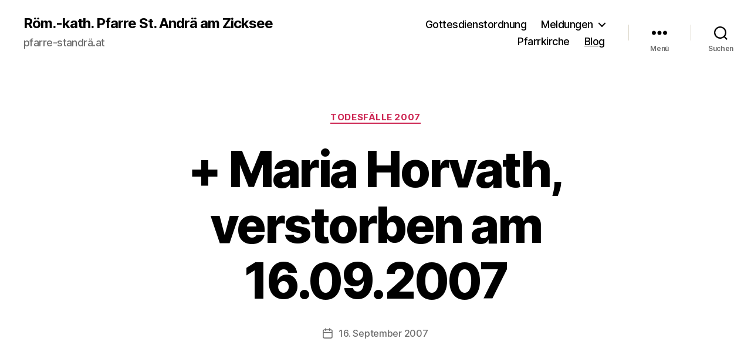

--- FILE ---
content_type: text/html; charset=UTF-8
request_url: https://pfarre-standrae.at/maria-horvath-verstorben-am-16-09-2007/
body_size: 16223
content:
<!DOCTYPE html>

<html class="no-js" lang="de">

	<head>

		<meta charset="UTF-8">
		<meta name="viewport" content="width=device-width, initial-scale=1.0">

		<link rel="profile" href="https://gmpg.org/xfn/11">

		<title>+ Maria Horvath, verstorben am 16.09.2007 &#8211; Röm.-kath. Pfarre St. Andrä am Zicksee</title>
<meta name='robots' content='max-image-preview:large' />
	<style>img:is([sizes="auto" i], [sizes^="auto," i]) { contain-intrinsic-size: 3000px 1500px }</style>
	<link rel="alternate" type="application/rss+xml" title="Röm.-kath. Pfarre St. Andrä am Zicksee &raquo; Feed" href="https://pfarre-standrae.at/feed/" />
<link rel="alternate" type="application/rss+xml" title="Röm.-kath. Pfarre St. Andrä am Zicksee &raquo; Kommentar-Feed" href="https://pfarre-standrae.at/comments/feed/" />
<script>
window._wpemojiSettings = {"baseUrl":"https:\/\/s.w.org\/images\/core\/emoji\/16.0.1\/72x72\/","ext":".png","svgUrl":"https:\/\/s.w.org\/images\/core\/emoji\/16.0.1\/svg\/","svgExt":".svg","source":{"concatemoji":"https:\/\/pfarre-standrae.at\/wp-includes\/js\/wp-emoji-release.min.js?ver=6.8.3"}};
/*! This file is auto-generated */
!function(s,n){var o,i,e;function c(e){try{var t={supportTests:e,timestamp:(new Date).valueOf()};sessionStorage.setItem(o,JSON.stringify(t))}catch(e){}}function p(e,t,n){e.clearRect(0,0,e.canvas.width,e.canvas.height),e.fillText(t,0,0);var t=new Uint32Array(e.getImageData(0,0,e.canvas.width,e.canvas.height).data),a=(e.clearRect(0,0,e.canvas.width,e.canvas.height),e.fillText(n,0,0),new Uint32Array(e.getImageData(0,0,e.canvas.width,e.canvas.height).data));return t.every(function(e,t){return e===a[t]})}function u(e,t){e.clearRect(0,0,e.canvas.width,e.canvas.height),e.fillText(t,0,0);for(var n=e.getImageData(16,16,1,1),a=0;a<n.data.length;a++)if(0!==n.data[a])return!1;return!0}function f(e,t,n,a){switch(t){case"flag":return n(e,"\ud83c\udff3\ufe0f\u200d\u26a7\ufe0f","\ud83c\udff3\ufe0f\u200b\u26a7\ufe0f")?!1:!n(e,"\ud83c\udde8\ud83c\uddf6","\ud83c\udde8\u200b\ud83c\uddf6")&&!n(e,"\ud83c\udff4\udb40\udc67\udb40\udc62\udb40\udc65\udb40\udc6e\udb40\udc67\udb40\udc7f","\ud83c\udff4\u200b\udb40\udc67\u200b\udb40\udc62\u200b\udb40\udc65\u200b\udb40\udc6e\u200b\udb40\udc67\u200b\udb40\udc7f");case"emoji":return!a(e,"\ud83e\udedf")}return!1}function g(e,t,n,a){var r="undefined"!=typeof WorkerGlobalScope&&self instanceof WorkerGlobalScope?new OffscreenCanvas(300,150):s.createElement("canvas"),o=r.getContext("2d",{willReadFrequently:!0}),i=(o.textBaseline="top",o.font="600 32px Arial",{});return e.forEach(function(e){i[e]=t(o,e,n,a)}),i}function t(e){var t=s.createElement("script");t.src=e,t.defer=!0,s.head.appendChild(t)}"undefined"!=typeof Promise&&(o="wpEmojiSettingsSupports",i=["flag","emoji"],n.supports={everything:!0,everythingExceptFlag:!0},e=new Promise(function(e){s.addEventListener("DOMContentLoaded",e,{once:!0})}),new Promise(function(t){var n=function(){try{var e=JSON.parse(sessionStorage.getItem(o));if("object"==typeof e&&"number"==typeof e.timestamp&&(new Date).valueOf()<e.timestamp+604800&&"object"==typeof e.supportTests)return e.supportTests}catch(e){}return null}();if(!n){if("undefined"!=typeof Worker&&"undefined"!=typeof OffscreenCanvas&&"undefined"!=typeof URL&&URL.createObjectURL&&"undefined"!=typeof Blob)try{var e="postMessage("+g.toString()+"("+[JSON.stringify(i),f.toString(),p.toString(),u.toString()].join(",")+"));",a=new Blob([e],{type:"text/javascript"}),r=new Worker(URL.createObjectURL(a),{name:"wpTestEmojiSupports"});return void(r.onmessage=function(e){c(n=e.data),r.terminate(),t(n)})}catch(e){}c(n=g(i,f,p,u))}t(n)}).then(function(e){for(var t in e)n.supports[t]=e[t],n.supports.everything=n.supports.everything&&n.supports[t],"flag"!==t&&(n.supports.everythingExceptFlag=n.supports.everythingExceptFlag&&n.supports[t]);n.supports.everythingExceptFlag=n.supports.everythingExceptFlag&&!n.supports.flag,n.DOMReady=!1,n.readyCallback=function(){n.DOMReady=!0}}).then(function(){return e}).then(function(){var e;n.supports.everything||(n.readyCallback(),(e=n.source||{}).concatemoji?t(e.concatemoji):e.wpemoji&&e.twemoji&&(t(e.twemoji),t(e.wpemoji)))}))}((window,document),window._wpemojiSettings);
</script>
<style id='wp-emoji-styles-inline-css'>

	img.wp-smiley, img.emoji {
		display: inline !important;
		border: none !important;
		box-shadow: none !important;
		height: 1em !important;
		width: 1em !important;
		margin: 0 0.07em !important;
		vertical-align: -0.1em !important;
		background: none !important;
		padding: 0 !important;
	}
</style>
<link rel='stylesheet' id='wp-block-library-css' href='https://pfarre-standrae.at/wp-includes/css/dist/block-library/style.min.css?ver=6.8.3' media='all' />
<style id='classic-theme-styles-inline-css'>
/*! This file is auto-generated */
.wp-block-button__link{color:#fff;background-color:#32373c;border-radius:9999px;box-shadow:none;text-decoration:none;padding:calc(.667em + 2px) calc(1.333em + 2px);font-size:1.125em}.wp-block-file__button{background:#32373c;color:#fff;text-decoration:none}
</style>
<link rel='stylesheet' id='twentig-blocks-css' href='https://pfarre-standrae.at/wp-content/plugins/twentig/dist/style-index.css?ver=b3678856093df270740f' media='all' />
<style id='global-styles-inline-css'>
:root{--wp--preset--aspect-ratio--square: 1;--wp--preset--aspect-ratio--4-3: 4/3;--wp--preset--aspect-ratio--3-4: 3/4;--wp--preset--aspect-ratio--3-2: 3/2;--wp--preset--aspect-ratio--2-3: 2/3;--wp--preset--aspect-ratio--16-9: 16/9;--wp--preset--aspect-ratio--9-16: 9/16;--wp--preset--color--black: #000000;--wp--preset--color--cyan-bluish-gray: #abb8c3;--wp--preset--color--white: #ffffff;--wp--preset--color--pale-pink: #f78da7;--wp--preset--color--vivid-red: #cf2e2e;--wp--preset--color--luminous-vivid-orange: #ff6900;--wp--preset--color--luminous-vivid-amber: #fcb900;--wp--preset--color--light-green-cyan: #7bdcb5;--wp--preset--color--vivid-green-cyan: #00d084;--wp--preset--color--pale-cyan-blue: #8ed1fc;--wp--preset--color--vivid-cyan-blue: #0693e3;--wp--preset--color--vivid-purple: #9b51e0;--wp--preset--color--accent: #cd2653;--wp--preset--color--primary: #000000;--wp--preset--color--secondary: #6d6d6d;--wp--preset--color--subtle-background: #eee5cc;--wp--preset--color--background: #f5efe0;--wp--preset--gradient--vivid-cyan-blue-to-vivid-purple: linear-gradient(135deg,rgba(6,147,227,1) 0%,rgb(155,81,224) 100%);--wp--preset--gradient--light-green-cyan-to-vivid-green-cyan: linear-gradient(135deg,rgb(122,220,180) 0%,rgb(0,208,130) 100%);--wp--preset--gradient--luminous-vivid-amber-to-luminous-vivid-orange: linear-gradient(135deg,rgba(252,185,0,1) 0%,rgba(255,105,0,1) 100%);--wp--preset--gradient--luminous-vivid-orange-to-vivid-red: linear-gradient(135deg,rgba(255,105,0,1) 0%,rgb(207,46,46) 100%);--wp--preset--gradient--very-light-gray-to-cyan-bluish-gray: linear-gradient(135deg,rgb(238,238,238) 0%,rgb(169,184,195) 100%);--wp--preset--gradient--cool-to-warm-spectrum: linear-gradient(135deg,rgb(74,234,220) 0%,rgb(151,120,209) 20%,rgb(207,42,186) 40%,rgb(238,44,130) 60%,rgb(251,105,98) 80%,rgb(254,248,76) 100%);--wp--preset--gradient--blush-light-purple: linear-gradient(135deg,rgb(255,206,236) 0%,rgb(152,150,240) 100%);--wp--preset--gradient--blush-bordeaux: linear-gradient(135deg,rgb(254,205,165) 0%,rgb(254,45,45) 50%,rgb(107,0,62) 100%);--wp--preset--gradient--luminous-dusk: linear-gradient(135deg,rgb(255,203,112) 0%,rgb(199,81,192) 50%,rgb(65,88,208) 100%);--wp--preset--gradient--pale-ocean: linear-gradient(135deg,rgb(255,245,203) 0%,rgb(182,227,212) 50%,rgb(51,167,181) 100%);--wp--preset--gradient--electric-grass: linear-gradient(135deg,rgb(202,248,128) 0%,rgb(113,206,126) 100%);--wp--preset--gradient--midnight: linear-gradient(135deg,rgb(2,3,129) 0%,rgb(40,116,252) 100%);--wp--preset--font-size--small: 18px;--wp--preset--font-size--medium: 23px;--wp--preset--font-size--large: 26.25px;--wp--preset--font-size--x-large: 42px;--wp--preset--font-size--normal: 21px;--wp--preset--font-size--larger: 32px;--wp--preset--font-size--h-6: 18.01px;--wp--preset--font-size--h-5: 24.01px;--wp--preset--font-size--h-4: 32.01px;--wp--preset--font-size--h-3: 40.01px;--wp--preset--font-size--h-2: 48.01px;--wp--preset--font-size--h-1: 84px;--wp--preset--spacing--20: 0.44rem;--wp--preset--spacing--30: 0.67rem;--wp--preset--spacing--40: 1rem;--wp--preset--spacing--50: 1.5rem;--wp--preset--spacing--60: 2.25rem;--wp--preset--spacing--70: 3.38rem;--wp--preset--spacing--80: 5.06rem;--wp--preset--shadow--natural: 6px 6px 9px rgba(0, 0, 0, 0.2);--wp--preset--shadow--deep: 12px 12px 50px rgba(0, 0, 0, 0.4);--wp--preset--shadow--sharp: 6px 6px 0px rgba(0, 0, 0, 0.2);--wp--preset--shadow--outlined: 6px 6px 0px -3px rgba(255, 255, 255, 1), 6px 6px rgba(0, 0, 0, 1);--wp--preset--shadow--crisp: 6px 6px 0px rgba(0, 0, 0, 1);}:root :where(.is-layout-flow) > :first-child{margin-block-start: 0;}:root :where(.is-layout-flow) > :last-child{margin-block-end: 0;}:root :where(.is-layout-flow) > *{margin-block-start: 24px;margin-block-end: 0;}:root :where(.is-layout-constrained) > :first-child{margin-block-start: 0;}:root :where(.is-layout-constrained) > :last-child{margin-block-end: 0;}:root :where(.is-layout-constrained) > *{margin-block-start: 24px;margin-block-end: 0;}:root :where(.is-layout-flex){gap: 24px;}:root :where(.is-layout-grid){gap: 24px;}body .is-layout-flex{display: flex;}.is-layout-flex{flex-wrap: wrap;align-items: center;}.is-layout-flex > :is(*, div){margin: 0;}body .is-layout-grid{display: grid;}.is-layout-grid > :is(*, div){margin: 0;}.has-black-color{color: var(--wp--preset--color--black) !important;}.has-cyan-bluish-gray-color{color: var(--wp--preset--color--cyan-bluish-gray) !important;}.has-white-color{color: var(--wp--preset--color--white) !important;}.has-pale-pink-color{color: var(--wp--preset--color--pale-pink) !important;}.has-vivid-red-color{color: var(--wp--preset--color--vivid-red) !important;}.has-luminous-vivid-orange-color{color: var(--wp--preset--color--luminous-vivid-orange) !important;}.has-luminous-vivid-amber-color{color: var(--wp--preset--color--luminous-vivid-amber) !important;}.has-light-green-cyan-color{color: var(--wp--preset--color--light-green-cyan) !important;}.has-vivid-green-cyan-color{color: var(--wp--preset--color--vivid-green-cyan) !important;}.has-pale-cyan-blue-color{color: var(--wp--preset--color--pale-cyan-blue) !important;}.has-vivid-cyan-blue-color{color: var(--wp--preset--color--vivid-cyan-blue) !important;}.has-vivid-purple-color{color: var(--wp--preset--color--vivid-purple) !important;}.has-accent-color{color: var(--wp--preset--color--accent) !important;}.has-primary-color{color: var(--wp--preset--color--primary) !important;}.has-secondary-color{color: var(--wp--preset--color--secondary) !important;}.has-subtle-background-color{color: var(--wp--preset--color--subtle-background) !important;}.has-background-color{color: var(--wp--preset--color--background) !important;}.has-black-background-color{background-color: var(--wp--preset--color--black) !important;}.has-cyan-bluish-gray-background-color{background-color: var(--wp--preset--color--cyan-bluish-gray) !important;}.has-white-background-color{background-color: var(--wp--preset--color--white) !important;}.has-pale-pink-background-color{background-color: var(--wp--preset--color--pale-pink) !important;}.has-vivid-red-background-color{background-color: var(--wp--preset--color--vivid-red) !important;}.has-luminous-vivid-orange-background-color{background-color: var(--wp--preset--color--luminous-vivid-orange) !important;}.has-luminous-vivid-amber-background-color{background-color: var(--wp--preset--color--luminous-vivid-amber) !important;}.has-light-green-cyan-background-color{background-color: var(--wp--preset--color--light-green-cyan) !important;}.has-vivid-green-cyan-background-color{background-color: var(--wp--preset--color--vivid-green-cyan) !important;}.has-pale-cyan-blue-background-color{background-color: var(--wp--preset--color--pale-cyan-blue) !important;}.has-vivid-cyan-blue-background-color{background-color: var(--wp--preset--color--vivid-cyan-blue) !important;}.has-vivid-purple-background-color{background-color: var(--wp--preset--color--vivid-purple) !important;}.has-accent-background-color{background-color: var(--wp--preset--color--accent) !important;}.has-primary-background-color{background-color: var(--wp--preset--color--primary) !important;}.has-secondary-background-color{background-color: var(--wp--preset--color--secondary) !important;}.has-subtle-background-background-color{background-color: var(--wp--preset--color--subtle-background) !important;}.has-background-background-color{background-color: var(--wp--preset--color--background) !important;}.has-black-border-color{border-color: var(--wp--preset--color--black) !important;}.has-cyan-bluish-gray-border-color{border-color: var(--wp--preset--color--cyan-bluish-gray) !important;}.has-white-border-color{border-color: var(--wp--preset--color--white) !important;}.has-pale-pink-border-color{border-color: var(--wp--preset--color--pale-pink) !important;}.has-vivid-red-border-color{border-color: var(--wp--preset--color--vivid-red) !important;}.has-luminous-vivid-orange-border-color{border-color: var(--wp--preset--color--luminous-vivid-orange) !important;}.has-luminous-vivid-amber-border-color{border-color: var(--wp--preset--color--luminous-vivid-amber) !important;}.has-light-green-cyan-border-color{border-color: var(--wp--preset--color--light-green-cyan) !important;}.has-vivid-green-cyan-border-color{border-color: var(--wp--preset--color--vivid-green-cyan) !important;}.has-pale-cyan-blue-border-color{border-color: var(--wp--preset--color--pale-cyan-blue) !important;}.has-vivid-cyan-blue-border-color{border-color: var(--wp--preset--color--vivid-cyan-blue) !important;}.has-vivid-purple-border-color{border-color: var(--wp--preset--color--vivid-purple) !important;}.has-accent-border-color{border-color: var(--wp--preset--color--accent) !important;}.has-primary-border-color{border-color: var(--wp--preset--color--primary) !important;}.has-secondary-border-color{border-color: var(--wp--preset--color--secondary) !important;}.has-subtle-background-border-color{border-color: var(--wp--preset--color--subtle-background) !important;}.has-background-border-color{border-color: var(--wp--preset--color--background) !important;}.has-vivid-cyan-blue-to-vivid-purple-gradient-background{background: var(--wp--preset--gradient--vivid-cyan-blue-to-vivid-purple) !important;}.has-light-green-cyan-to-vivid-green-cyan-gradient-background{background: var(--wp--preset--gradient--light-green-cyan-to-vivid-green-cyan) !important;}.has-luminous-vivid-amber-to-luminous-vivid-orange-gradient-background{background: var(--wp--preset--gradient--luminous-vivid-amber-to-luminous-vivid-orange) !important;}.has-luminous-vivid-orange-to-vivid-red-gradient-background{background: var(--wp--preset--gradient--luminous-vivid-orange-to-vivid-red) !important;}.has-very-light-gray-to-cyan-bluish-gray-gradient-background{background: var(--wp--preset--gradient--very-light-gray-to-cyan-bluish-gray) !important;}.has-cool-to-warm-spectrum-gradient-background{background: var(--wp--preset--gradient--cool-to-warm-spectrum) !important;}.has-blush-light-purple-gradient-background{background: var(--wp--preset--gradient--blush-light-purple) !important;}.has-blush-bordeaux-gradient-background{background: var(--wp--preset--gradient--blush-bordeaux) !important;}.has-luminous-dusk-gradient-background{background: var(--wp--preset--gradient--luminous-dusk) !important;}.has-pale-ocean-gradient-background{background: var(--wp--preset--gradient--pale-ocean) !important;}.has-electric-grass-gradient-background{background: var(--wp--preset--gradient--electric-grass) !important;}.has-midnight-gradient-background{background: var(--wp--preset--gradient--midnight) !important;}.has-small-font-size{font-size: var(--wp--preset--font-size--small) !important;}.has-medium-font-size{font-size: var(--wp--preset--font-size--medium) !important;}.has-large-font-size{font-size: var(--wp--preset--font-size--large) !important;}.has-x-large-font-size{font-size: var(--wp--preset--font-size--x-large) !important;}.has-normal-font-size{font-size: var(--wp--preset--font-size--normal) !important;}.has-larger-font-size{font-size: var(--wp--preset--font-size--larger) !important;}.has-h-6-font-size{font-size: var(--wp--preset--font-size--h-6) !important;}.has-h-5-font-size{font-size: var(--wp--preset--font-size--h-5) !important;}.has-h-4-font-size{font-size: var(--wp--preset--font-size--h-4) !important;}.has-h-3-font-size{font-size: var(--wp--preset--font-size--h-3) !important;}.has-h-2-font-size{font-size: var(--wp--preset--font-size--h-2) !important;}.has-h-1-font-size{font-size: var(--wp--preset--font-size--h-1) !important;}
:root :where(.wp-block-pullquote){font-size: 1.5em;line-height: 1.6;}
@media (max-width: 699px) { .tw-sm-hidden { display: none !important; }}@media (min-width: 700px) and (max-width: 1023px) { .tw-md-hidden { display: none !important; }}@media (min-width: 1024px) { .tw-lg-hidden { display: none !important; }}@media (width < 700px) { .tw-sm-hidden { display: none !important; }}@media (700px <= width < 1024px) { .tw-md-hidden { display: none !important; }}@media (width >= 1024px) { .tw-lg-hidden { display: none !important; }}
.tw-mt-0{margin-top:0px!important;}.tw-mb-0{margin-bottom:0px!important;}.tw-mt-1{margin-top:5px!important;}.tw-mb-1{margin-bottom:5px!important;}.tw-mt-2{margin-top:10px!important;}.tw-mb-2{margin-bottom:10px!important;}.tw-mt-3{margin-top:15px!important;}.tw-mb-3{margin-bottom:15px!important;}.tw-mt-4{margin-top:20px!important;}.tw-mb-4{margin-bottom:20px!important;}.tw-mt-5{margin-top:30px!important;}.tw-mb-5{margin-bottom:30px!important;}.tw-mt-6{margin-top:40px!important;}.tw-mb-6{margin-bottom:40px!important;}.tw-mt-7{margin-top:50px!important;}.tw-mb-7{margin-bottom:50px!important;}.tw-mt-8{margin-top:60px!important;}.tw-mb-8{margin-bottom:60px!important;}.tw-mt-9{margin-top:80px!important;}.tw-mb-9{margin-bottom:80px!important;}.tw-mt-10{margin-top:100px!important;}.tw-mb-10{margin-bottom:100px!important;}.tw-mt-auto{margin-top:auto!important;}.tw-mb-auto{margin-bottom:auto!important;}
</style>
<link rel='stylesheet' id='lbwps-styles-photoswipe5-main-css' href='https://pfarre-standrae.at/wp-content/plugins/lightbox-photoswipe/assets/ps5/styles/main.css?ver=5.6.2' media='all' />
<link rel='stylesheet' id='twentytwenty-style-css' href='https://pfarre-standrae.at/wp-content/themes/twentytwenty/style.css?ver=2.9' media='all' />
<style id='twentytwenty-style-inline-css'>
.color-accent,.color-accent-hover:hover,.color-accent-hover:focus,:root .has-accent-color,.has-drop-cap:not(:focus):first-letter,.wp-block-button.is-style-outline,a { color: #cd2653; }blockquote,.border-color-accent,.border-color-accent-hover:hover,.border-color-accent-hover:focus { border-color: #cd2653; }button,.button,.faux-button,.wp-block-button__link,.wp-block-file .wp-block-file__button,input[type="button"],input[type="reset"],input[type="submit"],.bg-accent,.bg-accent-hover:hover,.bg-accent-hover:focus,:root .has-accent-background-color,.comment-reply-link { background-color: #cd2653; }.fill-children-accent,.fill-children-accent * { fill: #cd2653; }body,.entry-title a,:root .has-primary-color { color: #000000; }:root .has-primary-background-color { background-color: #000000; }cite,figcaption,.wp-caption-text,.post-meta,.entry-content .wp-block-archives li,.entry-content .wp-block-categories li,.entry-content .wp-block-latest-posts li,.wp-block-latest-comments__comment-date,.wp-block-latest-posts__post-date,.wp-block-embed figcaption,.wp-block-image figcaption,.wp-block-pullquote cite,.comment-metadata,.comment-respond .comment-notes,.comment-respond .logged-in-as,.pagination .dots,.entry-content hr:not(.has-background),hr.styled-separator,:root .has-secondary-color { color: #6d6d6d; }:root .has-secondary-background-color { background-color: #6d6d6d; }pre,fieldset,input,textarea,table,table *,hr { border-color: #dcd7ca; }caption,code,code,kbd,samp,.wp-block-table.is-style-stripes tbody tr:nth-child(odd),:root .has-subtle-background-background-color { background-color: #dcd7ca; }.wp-block-table.is-style-stripes { border-bottom-color: #dcd7ca; }.wp-block-latest-posts.is-grid li { border-top-color: #dcd7ca; }:root .has-subtle-background-color { color: #dcd7ca; }body:not(.overlay-header) .primary-menu > li > a,body:not(.overlay-header) .primary-menu > li > .icon,.modal-menu a,.footer-menu a, .footer-widgets a:where(:not(.wp-block-button__link)),#site-footer .wp-block-button.is-style-outline,.wp-block-pullquote:before,.singular:not(.overlay-header) .entry-header a,.archive-header a,.header-footer-group .color-accent,.header-footer-group .color-accent-hover:hover { color: #cd2653; }.social-icons a,#site-footer button:not(.toggle),#site-footer .button,#site-footer .faux-button,#site-footer .wp-block-button__link,#site-footer .wp-block-file__button,#site-footer input[type="button"],#site-footer input[type="reset"],#site-footer input[type="submit"],.primary-menu .social-menu a, .footer-widgets .faux-button, .footer-widgets .wp-block-button__link, .footer-widgets input[type="submit"], #site-header ul.primary-menu li.menu-button > a, .menu-modal ul.modal-menu > li.menu-button > .ancestor-wrapper > a { background-color: #cd2653; }.header-footer-group,body:not(.overlay-header) #site-header .toggle,.menu-modal .toggle { color: #000000; }body:not(.overlay-header) .primary-menu ul { background-color: #000000; }body:not(.overlay-header) .primary-menu > li > ul:after { border-bottom-color: #000000; }body:not(.overlay-header) .primary-menu ul ul:after { border-left-color: #000000; }.site-description,body:not(.overlay-header) .toggle-inner .toggle-text,.widget .post-date,.widget .rss-date,.widget_archive li,.widget_categories li,.widget cite,.widget_pages li,.widget_meta li,.widget_nav_menu li,.powered-by-wordpress,.footer-credits .privacy-policy,.to-the-top,.singular .entry-header .post-meta,.singular:not(.overlay-header) .entry-header .post-meta a { color: #6d6d6d; }.header-footer-group pre,.header-footer-group fieldset,.header-footer-group input,.header-footer-group textarea,.header-footer-group table,.header-footer-group table *,.footer-nav-widgets-wrapper,#site-footer,.menu-modal nav *,.footer-widgets-outer-wrapper,.footer-top,body.tw-header-border:not(.overlay-header) #site-header, body.tw-header-border.has-header-opaque #site-header, .tw-footer-widgets-row .footer-widgets.column-two { border-color: #dcd7ca; }.header-footer-group table caption,body:not(.overlay-header) .header-inner .toggle-wrapper::before { background-color: #dcd7ca; }
</style>
<link rel='stylesheet' id='twentytwenty-fonts-css' href='https://pfarre-standrae.at/wp-content/themes/twentytwenty/assets/css/font-inter.css?ver=2.9' media='all' />
<link rel='stylesheet' id='twentytwenty-print-style-css' href='https://pfarre-standrae.at/wp-content/themes/twentytwenty/print.css?ver=2.9' media='print' />
<link rel='stylesheet' id='twentig-twentytwenty-css' href='https://pfarre-standrae.at/wp-content/plugins/twentig/dist/css/twentytwenty/style.css?ver=1.9.3' media='all' />
<style id='twentig-twentytwenty-inline-css'>
#site-header .site-title{font-weight:700}ul.primary-menu,ul.modal-menu>li .ancestor-wrapper a{font-weight:500}:root .has-subtle-background-background-color{background-color:#eee5cc}:root .has-subtle-background-color.has-text-color{color:#eee5cc}
</style>
<script src="https://pfarre-standrae.at/wp-content/themes/twentytwenty/assets/js/index.js?ver=2.9" id="twentytwenty-js-js" defer data-wp-strategy="defer"></script>
<script src="https://pfarre-standrae.at/wp-content/plugins/twentig/dist/js/classic/twentig-twentytwenty.js?ver=1.0" id="twentig-twentytwenty-js"></script>
<link rel="https://api.w.org/" href="https://pfarre-standrae.at/wp-json/" /><link rel="alternate" title="JSON" type="application/json" href="https://pfarre-standrae.at/wp-json/wp/v2/posts/291" /><link rel="EditURI" type="application/rsd+xml" title="RSD" href="https://pfarre-standrae.at/xmlrpc.php?rsd" />
<meta name="generator" content="WordPress 6.8.3" />
<link rel="canonical" href="https://pfarre-standrae.at/maria-horvath-verstorben-am-16-09-2007/" />
<link rel='shortlink' href='https://pfarre-standrae.at/?p=291' />
<link rel="alternate" title="oEmbed (JSON)" type="application/json+oembed" href="https://pfarre-standrae.at/wp-json/oembed/1.0/embed?url=https%3A%2F%2Fpfarre-standrae.at%2Fmaria-horvath-verstorben-am-16-09-2007%2F" />
<link rel="alternate" title="oEmbed (XML)" type="text/xml+oembed" href="https://pfarre-standrae.at/wp-json/oembed/1.0/embed?url=https%3A%2F%2Fpfarre-standrae.at%2Fmaria-horvath-verstorben-am-16-09-2007%2F&#038;format=xml" />
<noscript><style>.tw-block-animation{opacity:1;transform:none;clip-path:none;}</style></noscript>
	<script>document.documentElement.className = document.documentElement.className.replace( 'no-js', 'js' );</script>
	
	</head>

	<body class="wp-singular post-template-default single single-post postid-291 single-format-standard wp-embed-responsive wp-theme-twentytwenty singular enable-search-modal missing-post-thumbnail has-single-pagination showing-comments show-avatars footer-top-visible tw-site-font-large modal-socials-hidden">

		<a class="skip-link screen-reader-text" href="#site-content">Zum Inhalt springen</a>
		<header id="site-header" class="header-footer-group">

			<div class="header-inner section-inner">

				<div class="header-titles-wrapper">

					
						<button class="toggle search-toggle mobile-search-toggle" data-toggle-target=".search-modal" data-toggle-body-class="showing-search-modal" data-set-focus=".search-modal .search-field" aria-expanded="false">
							<span class="toggle-inner">
								<span class="toggle-icon">
									<svg class="svg-icon" aria-hidden="true" role="img" focusable="false" xmlns="http://www.w3.org/2000/svg" width="23" height="23" viewBox="0 0 23 23"><path d="M38.710696,48.0601792 L43,52.3494831 L41.3494831,54 L37.0601792,49.710696 C35.2632422,51.1481185 32.9839107,52.0076499 30.5038249,52.0076499 C24.7027226,52.0076499 20,47.3049272 20,41.5038249 C20,35.7027226 24.7027226,31 30.5038249,31 C36.3049272,31 41.0076499,35.7027226 41.0076499,41.5038249 C41.0076499,43.9839107 40.1481185,46.2632422 38.710696,48.0601792 Z M36.3875844,47.1716785 C37.8030221,45.7026647 38.6734666,43.7048964 38.6734666,41.5038249 C38.6734666,36.9918565 35.0157934,33.3341833 30.5038249,33.3341833 C25.9918565,33.3341833 22.3341833,36.9918565 22.3341833,41.5038249 C22.3341833,46.0157934 25.9918565,49.6734666 30.5038249,49.6734666 C32.7048964,49.6734666 34.7026647,48.8030221 36.1716785,47.3875844 C36.2023931,47.347638 36.2360451,47.3092237 36.2726343,47.2726343 C36.3092237,47.2360451 36.347638,47.2023931 36.3875844,47.1716785 Z" transform="translate(-20 -31)" /></svg>								</span>
								<span class="toggle-text">Suchen</span>
							</span>
						</button><!-- .search-toggle -->

					
					<div class="header-titles">

						<div class="site-title faux-heading"><a href="https://pfarre-standrae.at/" rel="home">Röm.-kath. Pfarre St. Andrä am Zicksee</a></div><div class="site-description">pfarre-standrä.at</div><!-- .site-description -->
					</div><!-- .header-titles -->

					<button class="toggle nav-toggle mobile-nav-toggle" data-toggle-target=".menu-modal"  data-toggle-body-class="showing-menu-modal" aria-expanded="false" data-set-focus=".close-nav-toggle">
						<span class="toggle-inner">
							<span class="toggle-icon">
								<svg class="svg-icon" aria-hidden="true" role="img" focusable="false" xmlns="http://www.w3.org/2000/svg" width="26" height="7" viewBox="0 0 26 7"><path fill-rule="evenodd" d="M332.5,45 C330.567003,45 329,43.4329966 329,41.5 C329,39.5670034 330.567003,38 332.5,38 C334.432997,38 336,39.5670034 336,41.5 C336,43.4329966 334.432997,45 332.5,45 Z M342,45 C340.067003,45 338.5,43.4329966 338.5,41.5 C338.5,39.5670034 340.067003,38 342,38 C343.932997,38 345.5,39.5670034 345.5,41.5 C345.5,43.4329966 343.932997,45 342,45 Z M351.5,45 C349.567003,45 348,43.4329966 348,41.5 C348,39.5670034 349.567003,38 351.5,38 C353.432997,38 355,39.5670034 355,41.5 C355,43.4329966 353.432997,45 351.5,45 Z" transform="translate(-329 -38)" /></svg>							</span>
							<span class="toggle-text">Menü</span>
						</span>
					</button><!-- .nav-toggle -->

				</div><!-- .header-titles-wrapper -->

				<div class="header-navigation-wrapper">

					
							<nav class="primary-menu-wrapper" aria-label="Horizontal">

								<ul class="primary-menu reset-list-style">

								<li id="menu-item-881" class="menu-item menu-item-type-taxonomy menu-item-object-category menu-item-881"><a href="https://pfarre-standrae.at/category/gottesdienstordnung/">Gottesdienstordnung</a></li>
<li id="menu-item-882" class="menu-item menu-item-type-taxonomy menu-item-object-category current-post-ancestor menu-item-has-children menu-item-882"><a href="https://pfarre-standrae.at/category/meldungen/">Meldungen</a><span class="icon"></span>
<ul class="sub-menu">
	<li id="menu-item-1770" class="menu-item menu-item-type-taxonomy menu-item-object-category menu-item-1770"><a href="https://pfarre-standrae.at/category/meldungen/aktuelles/">Aktuelles</a></li>
</ul>
</li>
<li id="menu-item-1765" class="menu-item menu-item-type-taxonomy menu-item-object-category menu-item-1765"><a href="https://pfarre-standrae.at/category/pfarrkirche/">Pfarrkirche</a></li>
<li id="menu-item-1851" class="menu-item menu-item-type-post_type menu-item-object-page current_page_parent menu-item-1851"><a href="https://pfarre-standrae.at/blog/">Blog</a></li>

								</ul>

							</nav><!-- .primary-menu-wrapper -->

						
						<div class="header-toggles hide-no-js">

						
							<div class="toggle-wrapper nav-toggle-wrapper has-expanded-menu">

								<button class="toggle nav-toggle desktop-nav-toggle" data-toggle-target=".menu-modal" data-toggle-body-class="showing-menu-modal" aria-expanded="false" data-set-focus=".close-nav-toggle">
									<span class="toggle-inner">
										<span class="toggle-text">Menü</span>
										<span class="toggle-icon">
											<svg class="svg-icon" aria-hidden="true" role="img" focusable="false" xmlns="http://www.w3.org/2000/svg" width="26" height="7" viewBox="0 0 26 7"><path fill-rule="evenodd" d="M332.5,45 C330.567003,45 329,43.4329966 329,41.5 C329,39.5670034 330.567003,38 332.5,38 C334.432997,38 336,39.5670034 336,41.5 C336,43.4329966 334.432997,45 332.5,45 Z M342,45 C340.067003,45 338.5,43.4329966 338.5,41.5 C338.5,39.5670034 340.067003,38 342,38 C343.932997,38 345.5,39.5670034 345.5,41.5 C345.5,43.4329966 343.932997,45 342,45 Z M351.5,45 C349.567003,45 348,43.4329966 348,41.5 C348,39.5670034 349.567003,38 351.5,38 C353.432997,38 355,39.5670034 355,41.5 C355,43.4329966 353.432997,45 351.5,45 Z" transform="translate(-329 -38)" /></svg>										</span>
									</span>
								</button><!-- .nav-toggle -->

							</div><!-- .nav-toggle-wrapper -->

							
							<div class="toggle-wrapper search-toggle-wrapper">

								<button class="toggle search-toggle desktop-search-toggle" data-toggle-target=".search-modal" data-toggle-body-class="showing-search-modal" data-set-focus=".search-modal .search-field" aria-expanded="false">
									<span class="toggle-inner">
										<svg class="svg-icon" aria-hidden="true" role="img" focusable="false" xmlns="http://www.w3.org/2000/svg" width="23" height="23" viewBox="0 0 23 23"><path d="M38.710696,48.0601792 L43,52.3494831 L41.3494831,54 L37.0601792,49.710696 C35.2632422,51.1481185 32.9839107,52.0076499 30.5038249,52.0076499 C24.7027226,52.0076499 20,47.3049272 20,41.5038249 C20,35.7027226 24.7027226,31 30.5038249,31 C36.3049272,31 41.0076499,35.7027226 41.0076499,41.5038249 C41.0076499,43.9839107 40.1481185,46.2632422 38.710696,48.0601792 Z M36.3875844,47.1716785 C37.8030221,45.7026647 38.6734666,43.7048964 38.6734666,41.5038249 C38.6734666,36.9918565 35.0157934,33.3341833 30.5038249,33.3341833 C25.9918565,33.3341833 22.3341833,36.9918565 22.3341833,41.5038249 C22.3341833,46.0157934 25.9918565,49.6734666 30.5038249,49.6734666 C32.7048964,49.6734666 34.7026647,48.8030221 36.1716785,47.3875844 C36.2023931,47.347638 36.2360451,47.3092237 36.2726343,47.2726343 C36.3092237,47.2360451 36.347638,47.2023931 36.3875844,47.1716785 Z" transform="translate(-20 -31)" /></svg>										<span class="toggle-text">Suchen</span>
									</span>
								</button><!-- .search-toggle -->

							</div>

							
						</div><!-- .header-toggles -->
						
				</div><!-- .header-navigation-wrapper -->

			</div><!-- .header-inner -->

			<div class="search-modal cover-modal header-footer-group" data-modal-target-string=".search-modal" role="dialog" aria-modal="true" aria-label="Suche">

	<div class="search-modal-inner modal-inner">

		<div class="section-inner">

			<form role="search" aria-label="Suche nach:" method="get" class="search-form" action="https://pfarre-standrae.at/">
	<label for="search-form-1">
		<span class="screen-reader-text">
			Suche nach:		</span>
		<input type="search" id="search-form-1" class="search-field" placeholder="Suchen …" value="" name="s" />
	</label>
	<input type="submit" class="search-submit" value="Suchen" />
</form>

			<button class="toggle search-untoggle close-search-toggle fill-children-current-color" data-toggle-target=".search-modal" data-toggle-body-class="showing-search-modal" data-set-focus=".search-modal .search-field">
				<span class="screen-reader-text">
					Suche schließen				</span>
				<svg class="svg-icon" aria-hidden="true" role="img" focusable="false" xmlns="http://www.w3.org/2000/svg" width="16" height="16" viewBox="0 0 16 16"><polygon fill="" fill-rule="evenodd" points="6.852 7.649 .399 1.195 1.445 .149 7.899 6.602 14.352 .149 15.399 1.195 8.945 7.649 15.399 14.102 14.352 15.149 7.899 8.695 1.445 15.149 .399 14.102" /></svg>			</button><!-- .search-toggle -->

		</div><!-- .section-inner -->

	</div><!-- .search-modal-inner -->

</div><!-- .menu-modal -->

		</header><!-- #site-header -->

		
<div class="menu-modal cover-modal header-footer-group" data-modal-target-string=".menu-modal">

	<div class="menu-modal-inner modal-inner">

		<div class="menu-wrapper section-inner">

			<div class="menu-top">

				<button class="toggle close-nav-toggle fill-children-current-color" data-toggle-target=".menu-modal" data-toggle-body-class="showing-menu-modal" data-set-focus=".menu-modal">
					<span class="toggle-text">Menü schließen</span>
					<svg class="svg-icon" aria-hidden="true" role="img" focusable="false" xmlns="http://www.w3.org/2000/svg" width="16" height="16" viewBox="0 0 16 16"><polygon fill="" fill-rule="evenodd" points="6.852 7.649 .399 1.195 1.445 .149 7.899 6.602 14.352 .149 15.399 1.195 8.945 7.649 15.399 14.102 14.352 15.149 7.899 8.695 1.445 15.149 .399 14.102" /></svg>				</button><!-- .nav-toggle -->

				
					<nav class="expanded-menu" aria-label="Erweitert">

						<ul class="modal-menu reset-list-style">
							<li class="menu-item menu-item-type-taxonomy menu-item-object-category menu-item-881"><div class="ancestor-wrapper"><a href="https://pfarre-standrae.at/category/gottesdienstordnung/">Gottesdienstordnung</a></div><!-- .ancestor-wrapper --></li>
<li class="menu-item menu-item-type-taxonomy menu-item-object-category current-post-ancestor menu-item-has-children menu-item-882"><div class="ancestor-wrapper"><a href="https://pfarre-standrae.at/category/meldungen/">Meldungen</a><button class="toggle sub-menu-toggle fill-children-current-color" data-toggle-target=".menu-modal .menu-item-882 > .sub-menu" data-toggle-type="slidetoggle" data-toggle-duration="250" aria-expanded="false"><span class="screen-reader-text">Untermenü anzeigen</span><svg class="svg-icon" aria-hidden="true" role="img" focusable="false" xmlns="http://www.w3.org/2000/svg" width="20" height="12" viewBox="0 0 20 12"><polygon fill="" fill-rule="evenodd" points="1319.899 365.778 1327.678 358 1329.799 360.121 1319.899 370.021 1310 360.121 1312.121 358" transform="translate(-1310 -358)" /></svg></button></div><!-- .ancestor-wrapper -->
<ul class="sub-menu">
	<li class="menu-item menu-item-type-taxonomy menu-item-object-category menu-item-1770"><div class="ancestor-wrapper"><a href="https://pfarre-standrae.at/category/meldungen/aktuelles/">Aktuelles</a></div><!-- .ancestor-wrapper --></li>
</ul>
</li>
<li class="menu-item menu-item-type-taxonomy menu-item-object-category menu-item-1765"><div class="ancestor-wrapper"><a href="https://pfarre-standrae.at/category/pfarrkirche/">Pfarrkirche</a></div><!-- .ancestor-wrapper --></li>
<li class="menu-item menu-item-type-post_type menu-item-object-page current_page_parent menu-item-1851"><div class="ancestor-wrapper"><a href="https://pfarre-standrae.at/blog/">Blog</a></div><!-- .ancestor-wrapper --></li>
						</ul>

					</nav>

					
					<nav class="mobile-menu" aria-label="Mobile">

						<ul class="modal-menu reset-list-style">

						<li class="menu-item menu-item-type-taxonomy menu-item-object-category menu-item-881"><div class="ancestor-wrapper"><a href="https://pfarre-standrae.at/category/gottesdienstordnung/">Gottesdienstordnung</a></div><!-- .ancestor-wrapper --></li>
<li class="menu-item menu-item-type-taxonomy menu-item-object-category current-post-ancestor menu-item-has-children menu-item-882"><div class="ancestor-wrapper"><a href="https://pfarre-standrae.at/category/meldungen/">Meldungen</a><button class="toggle sub-menu-toggle fill-children-current-color" data-toggle-target=".menu-modal .menu-item-882 > .sub-menu" data-toggle-type="slidetoggle" data-toggle-duration="250" aria-expanded="false"><span class="screen-reader-text">Untermenü anzeigen</span><svg class="svg-icon" aria-hidden="true" role="img" focusable="false" xmlns="http://www.w3.org/2000/svg" width="20" height="12" viewBox="0 0 20 12"><polygon fill="" fill-rule="evenodd" points="1319.899 365.778 1327.678 358 1329.799 360.121 1319.899 370.021 1310 360.121 1312.121 358" transform="translate(-1310 -358)" /></svg></button></div><!-- .ancestor-wrapper -->
<ul class="sub-menu">
	<li class="menu-item menu-item-type-taxonomy menu-item-object-category menu-item-1770"><div class="ancestor-wrapper"><a href="https://pfarre-standrae.at/category/meldungen/aktuelles/">Aktuelles</a></div><!-- .ancestor-wrapper --></li>
</ul>
</li>
<li class="menu-item menu-item-type-taxonomy menu-item-object-category menu-item-1765"><div class="ancestor-wrapper"><a href="https://pfarre-standrae.at/category/pfarrkirche/">Pfarrkirche</a></div><!-- .ancestor-wrapper --></li>
<li class="menu-item menu-item-type-post_type menu-item-object-page current_page_parent menu-item-1851"><div class="ancestor-wrapper"><a href="https://pfarre-standrae.at/blog/">Blog</a></div><!-- .ancestor-wrapper --></li>

						</ul>

					</nav>

					
			</div><!-- .menu-top -->

			<div class="menu-bottom">

				
			</div><!-- .menu-bottom -->

		</div><!-- .menu-wrapper -->

	</div><!-- .menu-modal-inner -->

</div><!-- .menu-modal -->

<main id="site-content">

	
<article class="post-291 post type-post status-publish format-standard hentry category-todesfaelle-2007" id="post-291">

	
<header class="entry-header has-text-align-center header-footer-group">

	<div class="entry-header-inner section-inner medium">

		
			<div class="entry-categories">
				<span class="screen-reader-text">
					Kategorien				</span>
				<div class="entry-categories-inner">
					<a href="https://pfarre-standrae.at/category/meldungen/todesfaelle/todesfaelle-2007/" rel="category tag">Todesfälle 2007</a>				</div><!-- .entry-categories-inner -->
			</div><!-- .entry-categories -->

			<h1 class="entry-title">+ Maria Horvath, verstorben am 16.09.2007</h1>
		<div class="post-meta-wrapper post-meta-single post-meta-single-top">

			<ul class="post-meta">

									<li class="post-date meta-wrapper">
						<span class="meta-icon">
							<span class="screen-reader-text">
								Veröffentlichungsdatum							</span>
							<svg class="svg-icon" aria-hidden="true" role="img" focusable="false" xmlns="http://www.w3.org/2000/svg" width="18" height="19" viewBox="0 0 18 19"><path fill="" d="M4.60069444,4.09375 L3.25,4.09375 C2.47334957,4.09375 1.84375,4.72334957 1.84375,5.5 L1.84375,7.26736111 L16.15625,7.26736111 L16.15625,5.5 C16.15625,4.72334957 15.5266504,4.09375 14.75,4.09375 L13.3993056,4.09375 L13.3993056,4.55555556 C13.3993056,5.02154581 13.0215458,5.39930556 12.5555556,5.39930556 C12.0895653,5.39930556 11.7118056,5.02154581 11.7118056,4.55555556 L11.7118056,4.09375 L6.28819444,4.09375 L6.28819444,4.55555556 C6.28819444,5.02154581 5.9104347,5.39930556 5.44444444,5.39930556 C4.97845419,5.39930556 4.60069444,5.02154581 4.60069444,4.55555556 L4.60069444,4.09375 Z M6.28819444,2.40625 L11.7118056,2.40625 L11.7118056,1 C11.7118056,0.534009742 12.0895653,0.15625 12.5555556,0.15625 C13.0215458,0.15625 13.3993056,0.534009742 13.3993056,1 L13.3993056,2.40625 L14.75,2.40625 C16.4586309,2.40625 17.84375,3.79136906 17.84375,5.5 L17.84375,15.875 C17.84375,17.5836309 16.4586309,18.96875 14.75,18.96875 L3.25,18.96875 C1.54136906,18.96875 0.15625,17.5836309 0.15625,15.875 L0.15625,5.5 C0.15625,3.79136906 1.54136906,2.40625 3.25,2.40625 L4.60069444,2.40625 L4.60069444,1 C4.60069444,0.534009742 4.97845419,0.15625 5.44444444,0.15625 C5.9104347,0.15625 6.28819444,0.534009742 6.28819444,1 L6.28819444,2.40625 Z M1.84375,8.95486111 L1.84375,15.875 C1.84375,16.6516504 2.47334957,17.28125 3.25,17.28125 L14.75,17.28125 C15.5266504,17.28125 16.15625,16.6516504 16.15625,15.875 L16.15625,8.95486111 L1.84375,8.95486111 Z" /></svg>						</span>
						<span class="meta-text">
							<a href="https://pfarre-standrae.at/maria-horvath-verstorben-am-16-09-2007/">16. September 2007</a>
						</span>
					</li>
					
			</ul><!-- .post-meta -->

		</div><!-- .post-meta-wrapper -->

		
	</div><!-- .entry-header-inner -->

</header><!-- .entry-header -->

	<div class="post-inner thin ">

		<div class="entry-content">

			<p> </p>
<p> </p>

		</div><!-- .entry-content -->

	</div><!-- .post-inner -->

	<div class="section-inner">
		
	</div><!-- .section-inner -->

	
	<nav class="pagination-single section-inner" aria-label="Beitrag">

		<hr class="styled-separator is-style-wide" aria-hidden="true" />

		<div class="pagination-single-inner">

			
				<a class="previous-post" href="https://pfarre-standrae.at/johann-sattler-verstorben-am-15-08-2007/">
					<span class="arrow" aria-hidden="true">&larr;</span>
					<span class="title"><span class="title-inner">+ Johann Sattler, verstorben am 15.08.2007</span></span>
				</a>

				
				<a class="next-post" href="https://pfarre-standrae.at/franz-puhr-verstorben-am-18-09-2007/">
					<span class="arrow" aria-hidden="true">&rarr;</span>
						<span class="title"><span class="title-inner">+ Franz Puhr, verstorben am 18.09.2007</span></span>
				</a>
				
		</div><!-- .pagination-single-inner -->

		<hr class="styled-separator is-style-wide" aria-hidden="true" />

	</nav><!-- .pagination-single -->

	
</article><!-- .post -->

</main><!-- #site-content -->


	<div class="footer-nav-widgets-wrapper header-footer-group">

		<div class="footer-inner section-inner">

			
			
				<aside class="footer-widgets-outer-wrapper">

					<div class="footer-widgets-wrapper">

						
							<div class="footer-widgets column-one grid-item">
								<div class="widget widget_search"><div class="widget-content"><form role="search"  method="get" class="search-form" action="https://pfarre-standrae.at/">
	<label for="search-form-2">
		<span class="screen-reader-text">
			Suche nach:		</span>
		<input type="search" id="search-form-2" class="search-field" placeholder="Suchen …" value="" name="s" />
	</label>
	<input type="submit" class="search-submit" value="Suchen" />
</form>
</div></div>
		<div class="widget widget_recent_entries"><div class="widget-content">
		<h2 class="widget-title subheading heading-size-3">Neueste Beiträge</h2><nav aria-label="Neueste Beiträge">
		<ul>
											<li>
					<a href="https://pfarre-standrae.at/maiandacht-und-danach-pfarrcafe/">Maiandacht und danach Pfarrcafe.</a>
											<span class="post-date">23. Mai 2022</span>
									</li>
											<li>
					<a href="https://pfarre-standrae.at/gottesdienstordnung-2022-20-21/">Gottesdienstordnung 14. &#8211; 29.05.2022</a>
											<span class="post-date">14. Mai 2022</span>
									</li>
											<li>
					<a href="https://pfarre-standrae.at/8-mai-2022-tag-der-feuerwehr-und-muttertag/">8.Mai 2022 ,Tag der Feuerwehr , Muttertag und Familiensonntag.</a>
											<span class="post-date">9. Mai 2022</span>
									</li>
											<li>
					<a href="https://pfarre-standrae.at/margarethe-haas/">+ Margarethe  HAAS</a>
											<span class="post-date">9. Mai 2022</span>
									</li>
											<li>
					<a href="https://pfarre-standrae.at/gottesdienstordnung-2022-18-19/">Gottesdienstordnung 30.04. &#8211; 15.05.2022</a>
											<span class="post-date">29. April 2022</span>
									</li>
					</ul>

		</nav></div></div>							</div>

						
						
							<div class="footer-widgets column-two grid-item">
								<div class="widget widget_archive"><div class="widget-content"><h2 class="widget-title subheading heading-size-3">Archiv</h2>		<label class="screen-reader-text" for="archives-dropdown-2">Archiv</label>
		<select id="archives-dropdown-2" name="archive-dropdown">
			
			<option value="">Monat auswählen</option>
				<option value='https://pfarre-standrae.at/2022/05/'> Mai 2022 &nbsp;(4)</option>
	<option value='https://pfarre-standrae.at/2022/04/'> April 2022 &nbsp;(9)</option>
	<option value='https://pfarre-standrae.at/2022/03/'> März 2022 &nbsp;(6)</option>
	<option value='https://pfarre-standrae.at/2022/02/'> Februar 2022 &nbsp;(7)</option>
	<option value='https://pfarre-standrae.at/2022/01/'> Januar 2022 &nbsp;(5)</option>
	<option value='https://pfarre-standrae.at/2021/12/'> Dezember 2021 &nbsp;(8)</option>
	<option value='https://pfarre-standrae.at/2021/11/'> November 2021 &nbsp;(3)</option>
	<option value='https://pfarre-standrae.at/2021/10/'> Oktober 2021 &nbsp;(7)</option>
	<option value='https://pfarre-standrae.at/2021/09/'> September 2021 &nbsp;(6)</option>
	<option value='https://pfarre-standrae.at/2021/08/'> August 2021 &nbsp;(3)</option>
	<option value='https://pfarre-standrae.at/2021/07/'> Juli 2021 &nbsp;(8)</option>
	<option value='https://pfarre-standrae.at/2021/05/'> Mai 2021 &nbsp;(1)</option>
	<option value='https://pfarre-standrae.at/2021/04/'> April 2021 &nbsp;(1)</option>
	<option value='https://pfarre-standrae.at/2021/01/'> Januar 2021 &nbsp;(4)</option>
	<option value='https://pfarre-standrae.at/2020/12/'> Dezember 2020 &nbsp;(1)</option>
	<option value='https://pfarre-standrae.at/2020/11/'> November 2020 &nbsp;(2)</option>
	<option value='https://pfarre-standrae.at/2020/10/'> Oktober 2020 &nbsp;(1)</option>
	<option value='https://pfarre-standrae.at/2019/12/'> Dezember 2019 &nbsp;(2)</option>
	<option value='https://pfarre-standrae.at/2019/11/'> November 2019 &nbsp;(5)</option>
	<option value='https://pfarre-standrae.at/2019/10/'> Oktober 2019 &nbsp;(1)</option>
	<option value='https://pfarre-standrae.at/2019/09/'> September 2019 &nbsp;(2)</option>
	<option value='https://pfarre-standrae.at/2019/07/'> Juli 2019 &nbsp;(1)</option>
	<option value='https://pfarre-standrae.at/2019/06/'> Juni 2019 &nbsp;(1)</option>
	<option value='https://pfarre-standrae.at/2019/05/'> Mai 2019 &nbsp;(2)</option>
	<option value='https://pfarre-standrae.at/2019/04/'> April 2019 &nbsp;(5)</option>
	<option value='https://pfarre-standrae.at/2019/03/'> März 2019 &nbsp;(4)</option>
	<option value='https://pfarre-standrae.at/2019/02/'> Februar 2019 &nbsp;(1)</option>
	<option value='https://pfarre-standrae.at/2019/01/'> Januar 2019 &nbsp;(3)</option>
	<option value='https://pfarre-standrae.at/2018/12/'> Dezember 2018 &nbsp;(3)</option>
	<option value='https://pfarre-standrae.at/2018/11/'> November 2018 &nbsp;(9)</option>
	<option value='https://pfarre-standrae.at/2018/10/'> Oktober 2018 &nbsp;(4)</option>
	<option value='https://pfarre-standrae.at/2018/09/'> September 2018 &nbsp;(3)</option>
	<option value='https://pfarre-standrae.at/2018/08/'> August 2018 &nbsp;(2)</option>
	<option value='https://pfarre-standrae.at/2018/06/'> Juni 2018 &nbsp;(1)</option>
	<option value='https://pfarre-standrae.at/2018/05/'> Mai 2018 &nbsp;(1)</option>
	<option value='https://pfarre-standrae.at/2018/04/'> April 2018 &nbsp;(2)</option>
	<option value='https://pfarre-standrae.at/2018/03/'> März 2018 &nbsp;(5)</option>
	<option value='https://pfarre-standrae.at/2018/02/'> Februar 2018 &nbsp;(8)</option>
	<option value='https://pfarre-standrae.at/2018/01/'> Januar 2018 &nbsp;(6)</option>
	<option value='https://pfarre-standrae.at/2017/12/'> Dezember 2017 &nbsp;(5)</option>
	<option value='https://pfarre-standrae.at/2017/11/'> November 2017 &nbsp;(5)</option>
	<option value='https://pfarre-standrae.at/2017/10/'> Oktober 2017 &nbsp;(8)</option>
	<option value='https://pfarre-standrae.at/2017/09/'> September 2017 &nbsp;(3)</option>
	<option value='https://pfarre-standrae.at/2017/08/'> August 2017 &nbsp;(1)</option>
	<option value='https://pfarre-standrae.at/2017/06/'> Juni 2017 &nbsp;(1)</option>
	<option value='https://pfarre-standrae.at/2017/05/'> Mai 2017 &nbsp;(3)</option>
	<option value='https://pfarre-standrae.at/2017/04/'> April 2017 &nbsp;(3)</option>
	<option value='https://pfarre-standrae.at/2017/03/'> März 2017 &nbsp;(5)</option>
	<option value='https://pfarre-standrae.at/2017/02/'> Februar 2017 &nbsp;(6)</option>
	<option value='https://pfarre-standrae.at/2017/01/'> Januar 2017 &nbsp;(2)</option>
	<option value='https://pfarre-standrae.at/2016/12/'> Dezember 2016 &nbsp;(3)</option>
	<option value='https://pfarre-standrae.at/2016/11/'> November 2016 &nbsp;(2)</option>
	<option value='https://pfarre-standrae.at/2016/10/'> Oktober 2016 &nbsp;(5)</option>
	<option value='https://pfarre-standrae.at/2016/09/'> September 2016 &nbsp;(4)</option>
	<option value='https://pfarre-standrae.at/2016/08/'> August 2016 &nbsp;(3)</option>
	<option value='https://pfarre-standrae.at/2016/07/'> Juli 2016 &nbsp;(2)</option>
	<option value='https://pfarre-standrae.at/2016/06/'> Juni 2016 &nbsp;(3)</option>
	<option value='https://pfarre-standrae.at/2016/05/'> Mai 2016 &nbsp;(7)</option>
	<option value='https://pfarre-standrae.at/2016/03/'> März 2016 &nbsp;(3)</option>
	<option value='https://pfarre-standrae.at/2016/02/'> Februar 2016 &nbsp;(3)</option>
	<option value='https://pfarre-standrae.at/2016/01/'> Januar 2016 &nbsp;(5)</option>
	<option value='https://pfarre-standrae.at/2015/12/'> Dezember 2015 &nbsp;(4)</option>
	<option value='https://pfarre-standrae.at/2015/11/'> November 2015 &nbsp;(3)</option>
	<option value='https://pfarre-standrae.at/2015/10/'> Oktober 2015 &nbsp;(4)</option>
	<option value='https://pfarre-standrae.at/2015/08/'> August 2015 &nbsp;(3)</option>
	<option value='https://pfarre-standrae.at/2015/07/'> Juli 2015 &nbsp;(4)</option>
	<option value='https://pfarre-standrae.at/2015/06/'> Juni 2015 &nbsp;(4)</option>
	<option value='https://pfarre-standrae.at/2015/05/'> Mai 2015 &nbsp;(3)</option>
	<option value='https://pfarre-standrae.at/2015/04/'> April 2015 &nbsp;(5)</option>
	<option value='https://pfarre-standrae.at/2015/03/'> März 2015 &nbsp;(5)</option>
	<option value='https://pfarre-standrae.at/2015/02/'> Februar 2015 &nbsp;(1)</option>
	<option value='https://pfarre-standrae.at/2015/01/'> Januar 2015 &nbsp;(3)</option>
	<option value='https://pfarre-standrae.at/2014/12/'> Dezember 2014 &nbsp;(1)</option>
	<option value='https://pfarre-standrae.at/2014/11/'> November 2014 &nbsp;(10)</option>
	<option value='https://pfarre-standrae.at/2014/10/'> Oktober 2014 &nbsp;(4)</option>
	<option value='https://pfarre-standrae.at/2014/09/'> September 2014 &nbsp;(3)</option>
	<option value='https://pfarre-standrae.at/2014/08/'> August 2014 &nbsp;(3)</option>
	<option value='https://pfarre-standrae.at/2014/07/'> Juli 2014 &nbsp;(1)</option>
	<option value='https://pfarre-standrae.at/2014/06/'> Juni 2014 &nbsp;(4)</option>
	<option value='https://pfarre-standrae.at/2014/05/'> Mai 2014 &nbsp;(4)</option>
	<option value='https://pfarre-standrae.at/2014/04/'> April 2014 &nbsp;(5)</option>
	<option value='https://pfarre-standrae.at/2014/03/'> März 2014 &nbsp;(7)</option>
	<option value='https://pfarre-standrae.at/2014/02/'> Februar 2014 &nbsp;(2)</option>
	<option value='https://pfarre-standrae.at/2014/01/'> Januar 2014 &nbsp;(4)</option>
	<option value='https://pfarre-standrae.at/2013/12/'> Dezember 2013 &nbsp;(4)</option>
	<option value='https://pfarre-standrae.at/2013/11/'> November 2013 &nbsp;(6)</option>
	<option value='https://pfarre-standrae.at/2013/10/'> Oktober 2013 &nbsp;(5)</option>
	<option value='https://pfarre-standrae.at/2013/09/'> September 2013 &nbsp;(2)</option>
	<option value='https://pfarre-standrae.at/2013/08/'> August 2013 &nbsp;(2)</option>
	<option value='https://pfarre-standrae.at/2013/07/'> Juli 2013 &nbsp;(4)</option>
	<option value='https://pfarre-standrae.at/2013/06/'> Juni 2013 &nbsp;(6)</option>
	<option value='https://pfarre-standrae.at/2013/05/'> Mai 2013 &nbsp;(5)</option>
	<option value='https://pfarre-standrae.at/2013/04/'> April 2013 &nbsp;(3)</option>
	<option value='https://pfarre-standrae.at/2013/03/'> März 2013 &nbsp;(3)</option>
	<option value='https://pfarre-standrae.at/2013/02/'> Februar 2013 &nbsp;(6)</option>
	<option value='https://pfarre-standrae.at/2013/01/'> Januar 2013 &nbsp;(4)</option>
	<option value='https://pfarre-standrae.at/2012/12/'> Dezember 2012 &nbsp;(3)</option>
	<option value='https://pfarre-standrae.at/2012/11/'> November 2012 &nbsp;(1)</option>
	<option value='https://pfarre-standrae.at/2012/10/'> Oktober 2012 &nbsp;(1)</option>
	<option value='https://pfarre-standrae.at/2012/09/'> September 2012 &nbsp;(4)</option>
	<option value='https://pfarre-standrae.at/2012/08/'> August 2012 &nbsp;(1)</option>
	<option value='https://pfarre-standrae.at/2012/07/'> Juli 2012 &nbsp;(1)</option>
	<option value='https://pfarre-standrae.at/2012/06/'> Juni 2012 &nbsp;(1)</option>
	<option value='https://pfarre-standrae.at/2012/05/'> Mai 2012 &nbsp;(71)</option>
	<option value='https://pfarre-standrae.at/2012/04/'> April 2012 &nbsp;(12)</option>
	<option value='https://pfarre-standrae.at/2012/03/'> März 2012 &nbsp;(1)</option>
	<option value='https://pfarre-standrae.at/2011/12/'> Dezember 2011 &nbsp;(3)</option>
	<option value='https://pfarre-standrae.at/2011/09/'> September 2011 &nbsp;(3)</option>
	<option value='https://pfarre-standrae.at/2011/07/'> Juli 2011 &nbsp;(4)</option>
	<option value='https://pfarre-standrae.at/2011/06/'> Juni 2011 &nbsp;(1)</option>
	<option value='https://pfarre-standrae.at/2011/05/'> Mai 2011 &nbsp;(5)</option>
	<option value='https://pfarre-standrae.at/2011/03/'> März 2011 &nbsp;(1)</option>
	<option value='https://pfarre-standrae.at/2011/02/'> Februar 2011 &nbsp;(3)</option>
	<option value='https://pfarre-standrae.at/2010/12/'> Dezember 2010 &nbsp;(1)</option>
	<option value='https://pfarre-standrae.at/2010/11/'> November 2010 &nbsp;(1)</option>
	<option value='https://pfarre-standrae.at/2010/10/'> Oktober 2010 &nbsp;(2)</option>
	<option value='https://pfarre-standrae.at/2010/09/'> September 2010 &nbsp;(1)</option>
	<option value='https://pfarre-standrae.at/2010/08/'> August 2010 &nbsp;(2)</option>
	<option value='https://pfarre-standrae.at/2010/07/'> Juli 2010 &nbsp;(2)</option>
	<option value='https://pfarre-standrae.at/2010/06/'> Juni 2010 &nbsp;(1)</option>
	<option value='https://pfarre-standrae.at/2010/05/'> Mai 2010 &nbsp;(1)</option>
	<option value='https://pfarre-standrae.at/2010/04/'> April 2010 &nbsp;(4)</option>
	<option value='https://pfarre-standrae.at/2010/03/'> März 2010 &nbsp;(1)</option>
	<option value='https://pfarre-standrae.at/2010/02/'> Februar 2010 &nbsp;(1)</option>
	<option value='https://pfarre-standrae.at/2010/01/'> Januar 2010 &nbsp;(1)</option>
	<option value='https://pfarre-standrae.at/2009/10/'> Oktober 2009 &nbsp;(1)</option>
	<option value='https://pfarre-standrae.at/2009/08/'> August 2009 &nbsp;(2)</option>
	<option value='https://pfarre-standrae.at/2009/06/'> Juni 2009 &nbsp;(1)</option>
	<option value='https://pfarre-standrae.at/2009/05/'> Mai 2009 &nbsp;(1)</option>
	<option value='https://pfarre-standrae.at/2009/04/'> April 2009 &nbsp;(1)</option>
	<option value='https://pfarre-standrae.at/2009/03/'> März 2009 &nbsp;(3)</option>
	<option value='https://pfarre-standrae.at/2009/02/'> Februar 2009 &nbsp;(1)</option>
	<option value='https://pfarre-standrae.at/2009/01/'> Januar 2009 &nbsp;(1)</option>
	<option value='https://pfarre-standrae.at/2008/12/'> Dezember 2008 &nbsp;(2)</option>
	<option value='https://pfarre-standrae.at/2008/11/'> November 2008 &nbsp;(2)</option>
	<option value='https://pfarre-standrae.at/2008/09/'> September 2008 &nbsp;(2)</option>
	<option value='https://pfarre-standrae.at/2008/04/'> April 2008 &nbsp;(1)</option>
	<option value='https://pfarre-standrae.at/2008/02/'> Februar 2008 &nbsp;(1)</option>
	<option value='https://pfarre-standrae.at/2008/01/'> Januar 2008 &nbsp;(3)</option>
	<option value='https://pfarre-standrae.at/2007/12/'> Dezember 2007 &nbsp;(7)</option>
	<option value='https://pfarre-standrae.at/2007/11/'> November 2007 &nbsp;(4)</option>
	<option value='https://pfarre-standrae.at/2007/10/'> Oktober 2007 &nbsp;(2)</option>
	<option value='https://pfarre-standrae.at/2007/09/'> September 2007 &nbsp;(2)</option>
	<option value='https://pfarre-standrae.at/2007/08/'> August 2007 &nbsp;(1)</option>
	<option value='https://pfarre-standrae.at/2007/07/'> Juli 2007 &nbsp;(1)</option>
	<option value='https://pfarre-standrae.at/2007/06/'> Juni 2007 &nbsp;(1)</option>
	<option value='https://pfarre-standrae.at/2007/05/'> Mai 2007 &nbsp;(3)</option>
	<option value='https://pfarre-standrae.at/2007/04/'> April 2007 &nbsp;(2)</option>
	<option value='https://pfarre-standrae.at/2007/03/'> März 2007 &nbsp;(2)</option>
	<option value='https://pfarre-standrae.at/2007/02/'> Februar 2007 &nbsp;(1)</option>
	<option value='https://pfarre-standrae.at/2007/01/'> Januar 2007 &nbsp;(2)</option>
	<option value='https://pfarre-standrae.at/2006/10/'> Oktober 2006 &nbsp;(1)</option>
	<option value='https://pfarre-standrae.at/2006/08/'> August 2006 &nbsp;(4)</option>
	<option value='https://pfarre-standrae.at/2006/03/'> März 2006 &nbsp;(2)</option>
	<option value='https://pfarre-standrae.at/2006/02/'> Februar 2006 &nbsp;(3)</option>
	<option value='https://pfarre-standrae.at/2006/01/'> Januar 2006 &nbsp;(1)</option>
	<option value='https://pfarre-standrae.at/2005/12/'> Dezember 2005 &nbsp;(1)</option>
	<option value='https://pfarre-standrae.at/2005/11/'> November 2005 &nbsp;(3)</option>
	<option value='https://pfarre-standrae.at/2005/10/'> Oktober 2005 &nbsp;(1)</option>
	<option value='https://pfarre-standrae.at/2005/09/'> September 2005 &nbsp;(1)</option>
	<option value='https://pfarre-standrae.at/2005/08/'> August 2005 &nbsp;(3)</option>
	<option value='https://pfarre-standrae.at/2005/07/'> Juli 2005 &nbsp;(1)</option>
	<option value='https://pfarre-standrae.at/2005/05/'> Mai 2005 &nbsp;(1)</option>
	<option value='https://pfarre-standrae.at/2005/04/'> April 2005 &nbsp;(2)</option>
	<option value='https://pfarre-standrae.at/2005/03/'> März 2005 &nbsp;(1)</option>
	<option value='https://pfarre-standrae.at/2005/02/'> Februar 2005 &nbsp;(1)</option>
	<option value='https://pfarre-standrae.at/2005/01/'> Januar 2005 &nbsp;(4)</option>
	<option value='https://pfarre-standrae.at/2004/12/'> Dezember 2004 &nbsp;(1)</option>
	<option value='https://pfarre-standrae.at/2004/11/'> November 2004 &nbsp;(2)</option>
	<option value='https://pfarre-standrae.at/2004/10/'> Oktober 2004 &nbsp;(1)</option>
	<option value='https://pfarre-standrae.at/2004/09/'> September 2004 &nbsp;(2)</option>
	<option value='https://pfarre-standrae.at/2004/08/'> August 2004 &nbsp;(2)</option>
	<option value='https://pfarre-standrae.at/2004/07/'> Juli 2004 &nbsp;(1)</option>
	<option value='https://pfarre-standrae.at/2004/04/'> April 2004 &nbsp;(1)</option>
	<option value='https://pfarre-standrae.at/2004/03/'> März 2004 &nbsp;(1)</option>
	<option value='https://pfarre-standrae.at/2004/02/'> Februar 2004 &nbsp;(1)</option>
	<option value='https://pfarre-standrae.at/2004/01/'> Januar 2004 &nbsp;(1)</option>
	<option value='https://pfarre-standrae.at/2003/11/'> November 2003 &nbsp;(3)</option>
	<option value='https://pfarre-standrae.at/2003/09/'> September 2003 &nbsp;(2)</option>
	<option value='https://pfarre-standrae.at/2003/07/'> Juli 2003 &nbsp;(2)</option>
	<option value='https://pfarre-standrae.at/2003/05/'> Mai 2003 &nbsp;(1)</option>
	<option value='https://pfarre-standrae.at/2003/04/'> April 2003 &nbsp;(1)</option>
	<option value='https://pfarre-standrae.at/2003/03/'> März 2003 &nbsp;(2)</option>
	<option value='https://pfarre-standrae.at/2003/02/'> Februar 2003 &nbsp;(1)</option>
	<option value='https://pfarre-standrae.at/2002/12/'> Dezember 2002 &nbsp;(3)</option>
	<option value='https://pfarre-standrae.at/2002/11/'> November 2002 &nbsp;(2)</option>
	<option value='https://pfarre-standrae.at/2002/10/'> Oktober 2002 &nbsp;(2)</option>
	<option value='https://pfarre-standrae.at/2002/09/'> September 2002 &nbsp;(3)</option>
	<option value='https://pfarre-standrae.at/2002/08/'> August 2002 &nbsp;(1)</option>
	<option value='https://pfarre-standrae.at/2002/07/'> Juli 2002 &nbsp;(3)</option>
	<option value='https://pfarre-standrae.at/2002/05/'> Mai 2002 &nbsp;(1)</option>
	<option value='https://pfarre-standrae.at/2002/04/'> April 2002 &nbsp;(1)</option>
	<option value='https://pfarre-standrae.at/2002/02/'> Februar 2002 &nbsp;(1)</option>
	<option value='https://pfarre-standrae.at/2002/01/'> Januar 2002 &nbsp;(1)</option>

		</select>

			<script>
(function() {
	var dropdown = document.getElementById( "archives-dropdown-2" );
	function onSelectChange() {
		if ( dropdown.options[ dropdown.selectedIndex ].value !== '' ) {
			document.location.href = this.options[ this.selectedIndex ].value;
		}
	}
	dropdown.onchange = onSelectChange;
})();
</script>
</div></div><div class="widget widget_categories"><div class="widget-content"><h2 class="widget-title subheading heading-size-3">Kategorien</h2><form action="https://pfarre-standrae.at" method="get"><label class="screen-reader-text" for="cat">Kategorien</label><select  name='cat' id='cat' class='postform'>
	<option value='-1'>Kategorie auswählen</option>
	<option class="level-0" value="1">Allgemein&nbsp;&nbsp;(1)</option>
	<option class="level-0" value="41">Christliches Leben&nbsp;&nbsp;(38)</option>
	<option class="level-1" value="44">&nbsp;&nbsp;&nbsp;Buß- und Fastenordnung&nbsp;&nbsp;(1)</option>
	<option class="level-1" value="47">&nbsp;&nbsp;&nbsp;Das Gebet&nbsp;&nbsp;(1)</option>
	<option class="level-1" value="42">&nbsp;&nbsp;&nbsp;Das Glaubensbekenntnis&nbsp;&nbsp;(15)</option>
	<option class="level-1" value="43">&nbsp;&nbsp;&nbsp;Die sieben Sakramente&nbsp;&nbsp;(8)</option>
	<option class="level-1" value="46">&nbsp;&nbsp;&nbsp;Die Zehn Gebote&nbsp;&nbsp;(11)</option>
	<option class="level-1" value="45">&nbsp;&nbsp;&nbsp;Kirchlich gebotene Feiertage&nbsp;&nbsp;(1)</option>
	<option class="level-0" value="51">Gottesdienstordnung&nbsp;&nbsp;(19)</option>
	<option class="level-0" value="50">Meldungen&nbsp;&nbsp;(518)</option>
	<option class="level-1" value="58">&nbsp;&nbsp;&nbsp;Aktuelles&nbsp;&nbsp;(170)</option>
	<option class="level-1" value="53">&nbsp;&nbsp;&nbsp;Taufen&nbsp;&nbsp;(15)</option>
	<option class="level-2" value="77">&nbsp;&nbsp;&nbsp;&nbsp;&nbsp;&nbsp;Taufen 2012&nbsp;&nbsp;(1)</option>
	<option class="level-2" value="78">&nbsp;&nbsp;&nbsp;&nbsp;&nbsp;&nbsp;Taufen 2013&nbsp;&nbsp;(1)</option>
	<option class="level-2" value="82">&nbsp;&nbsp;&nbsp;&nbsp;&nbsp;&nbsp;Taufen 2016&nbsp;&nbsp;(2)</option>
	<option class="level-2" value="84">&nbsp;&nbsp;&nbsp;&nbsp;&nbsp;&nbsp;Taufen 2017&nbsp;&nbsp;(6)</option>
	<option class="level-2" value="86">&nbsp;&nbsp;&nbsp;&nbsp;&nbsp;&nbsp;Taufen 2018&nbsp;&nbsp;(4)</option>
	<option class="level-2" value="96">&nbsp;&nbsp;&nbsp;&nbsp;&nbsp;&nbsp;Taufen 2021&nbsp;&nbsp;(1)</option>
	<option class="level-1" value="62">&nbsp;&nbsp;&nbsp;Todesfälle&nbsp;&nbsp;(331)</option>
	<option class="level-2" value="74">&nbsp;&nbsp;&nbsp;&nbsp;&nbsp;&nbsp;Todesfälle 2002&nbsp;&nbsp;(18)</option>
	<option class="level-2" value="73">&nbsp;&nbsp;&nbsp;&nbsp;&nbsp;&nbsp;Todesfälle 2003&nbsp;&nbsp;(12)</option>
	<option class="level-2" value="72">&nbsp;&nbsp;&nbsp;&nbsp;&nbsp;&nbsp;Todesfälle 2004&nbsp;&nbsp;(13)</option>
	<option class="level-2" value="71">&nbsp;&nbsp;&nbsp;&nbsp;&nbsp;&nbsp;Todesfälle 2005&nbsp;&nbsp;(19)</option>
	<option class="level-2" value="70">&nbsp;&nbsp;&nbsp;&nbsp;&nbsp;&nbsp;Todesfälle 2006&nbsp;&nbsp;(11)</option>
	<option class="level-2" value="69">&nbsp;&nbsp;&nbsp;&nbsp;&nbsp;&nbsp;Todesfälle 2007&nbsp;&nbsp;(28)</option>
	<option class="level-2" value="68">&nbsp;&nbsp;&nbsp;&nbsp;&nbsp;&nbsp;Todesfälle 2008&nbsp;&nbsp;(11)</option>
	<option class="level-2" value="67">&nbsp;&nbsp;&nbsp;&nbsp;&nbsp;&nbsp;Todesfälle 2009&nbsp;&nbsp;(11)</option>
	<option class="level-2" value="66">&nbsp;&nbsp;&nbsp;&nbsp;&nbsp;&nbsp;Todesfälle 2010&nbsp;&nbsp;(18)</option>
	<option class="level-2" value="65">&nbsp;&nbsp;&nbsp;&nbsp;&nbsp;&nbsp;Todesfälle 2011&nbsp;&nbsp;(20)</option>
	<option class="level-2" value="63">&nbsp;&nbsp;&nbsp;&nbsp;&nbsp;&nbsp;Todesfälle 2012&nbsp;&nbsp;(11)</option>
	<option class="level-2" value="64">&nbsp;&nbsp;&nbsp;&nbsp;&nbsp;&nbsp;Todesfälle 2013&nbsp;&nbsp;(21)</option>
	<option class="level-2" value="79">&nbsp;&nbsp;&nbsp;&nbsp;&nbsp;&nbsp;Todesfälle 2014&nbsp;&nbsp;(17)</option>
	<option class="level-2" value="80">&nbsp;&nbsp;&nbsp;&nbsp;&nbsp;&nbsp;Todesfälle 2015&nbsp;&nbsp;(18)</option>
	<option class="level-2" value="81">&nbsp;&nbsp;&nbsp;&nbsp;&nbsp;&nbsp;Todesfälle 2016&nbsp;&nbsp;(23)</option>
	<option class="level-2" value="83">&nbsp;&nbsp;&nbsp;&nbsp;&nbsp;&nbsp;Todesfälle 2017&nbsp;&nbsp;(20)</option>
	<option class="level-2" value="85">&nbsp;&nbsp;&nbsp;&nbsp;&nbsp;&nbsp;Todesfälle 2018&nbsp;&nbsp;(13)</option>
	<option class="level-2" value="87">&nbsp;&nbsp;&nbsp;&nbsp;&nbsp;&nbsp;Todesfälle 2019&nbsp;&nbsp;(17)</option>
	<option class="level-2" value="92">&nbsp;&nbsp;&nbsp;&nbsp;&nbsp;&nbsp;Todesfälle 2020&nbsp;&nbsp;(3)</option>
	<option class="level-2" value="93">&nbsp;&nbsp;&nbsp;&nbsp;&nbsp;&nbsp;Todesfälle 2021&nbsp;&nbsp;(18)</option>
	<option class="level-2" value="95">&nbsp;&nbsp;&nbsp;&nbsp;&nbsp;&nbsp;Todesfälle 2022&nbsp;&nbsp;(9)</option>
	<option class="level-1" value="54">&nbsp;&nbsp;&nbsp;Trauungen&nbsp;&nbsp;(2)</option>
	<option class="level-0" value="36">Pastorales Leitbild&nbsp;&nbsp;(32)</option>
	<option class="level-1" value="38">&nbsp;&nbsp;&nbsp;Biblische Grundlagen&nbsp;&nbsp;(8)</option>
	<option class="level-1" value="37">&nbsp;&nbsp;&nbsp;Not und Chance der seelsorglichen Situation&nbsp;&nbsp;(3)</option>
	<option class="level-1" value="39">&nbsp;&nbsp;&nbsp;Perspektiven zur Gemeindepastoral&nbsp;&nbsp;(15)</option>
	<option class="level-2" value="49">&nbsp;&nbsp;&nbsp;&nbsp;&nbsp;&nbsp;Gemeindeaufbau und Gemeindeleitung&nbsp;&nbsp;(3)</option>
	<option class="level-2" value="48">&nbsp;&nbsp;&nbsp;&nbsp;&nbsp;&nbsp;Gemeindeverständnis&nbsp;&nbsp;(5)</option>
	<option class="level-1" value="40">&nbsp;&nbsp;&nbsp;Schritte zur Verwirklichung der pastoralen Perspektiven&nbsp;&nbsp;(5)</option>
	<option class="level-0" value="22">Pfarre&nbsp;&nbsp;(14)</option>
	<option class="level-1" value="23">&nbsp;&nbsp;&nbsp;Pfarrgemeinderat&nbsp;&nbsp;(13)</option>
	<option class="level-2" value="24">&nbsp;&nbsp;&nbsp;&nbsp;&nbsp;&nbsp;Fachreferate&nbsp;&nbsp;(11)</option>
	<option class="level-3" value="26">&nbsp;&nbsp;&nbsp;&nbsp;&nbsp;&nbsp;&nbsp;&nbsp;&nbsp;Allgemeines zu den Fachreferaten&nbsp;&nbsp;(1)</option>
	<option class="level-3" value="30">&nbsp;&nbsp;&nbsp;&nbsp;&nbsp;&nbsp;&nbsp;&nbsp;&nbsp;Fachreferart Religiöse Kinderarbeit&nbsp;&nbsp;(1)</option>
	<option class="level-3" value="31">&nbsp;&nbsp;&nbsp;&nbsp;&nbsp;&nbsp;&nbsp;&nbsp;&nbsp;Fachreferat Caritas&nbsp;&nbsp;(1)</option>
	<option class="level-3" value="27">&nbsp;&nbsp;&nbsp;&nbsp;&nbsp;&nbsp;&nbsp;&nbsp;&nbsp;Fachreferat Erwachsenenbildung, Ehe und Familie&nbsp;&nbsp;(1)</option>
	<option class="level-3" value="25">&nbsp;&nbsp;&nbsp;&nbsp;&nbsp;&nbsp;&nbsp;&nbsp;&nbsp;Fachreferat Gebetsapostolat&nbsp;&nbsp;(1)</option>
	<option class="level-3" value="34">&nbsp;&nbsp;&nbsp;&nbsp;&nbsp;&nbsp;&nbsp;&nbsp;&nbsp;Fachreferat Informations- und Öffentlichkeitsarbeit&nbsp;&nbsp;(1)</option>
	<option class="level-3" value="29">&nbsp;&nbsp;&nbsp;&nbsp;&nbsp;&nbsp;&nbsp;&nbsp;&nbsp;Fachreferat Infrastruktur und Instandhaltung&nbsp;&nbsp;(1)</option>
	<option class="level-3" value="28">&nbsp;&nbsp;&nbsp;&nbsp;&nbsp;&nbsp;&nbsp;&nbsp;&nbsp;Fachreferat Liturgie&nbsp;&nbsp;(1)</option>
	<option class="level-3" value="33">&nbsp;&nbsp;&nbsp;&nbsp;&nbsp;&nbsp;&nbsp;&nbsp;&nbsp;Fachreferat Mission, Entwicklungshilfe und Ökumene&nbsp;&nbsp;(1)</option>
	<option class="level-3" value="32">&nbsp;&nbsp;&nbsp;&nbsp;&nbsp;&nbsp;&nbsp;&nbsp;&nbsp;Fachreferat Religiöse Jugendarbeit&nbsp;&nbsp;(1)</option>
	<option class="level-3" value="35">&nbsp;&nbsp;&nbsp;&nbsp;&nbsp;&nbsp;&nbsp;&nbsp;&nbsp;Wirtschaftsrat&nbsp;&nbsp;(1)</option>
	<option class="level-0" value="90">Pfarrkirche&nbsp;&nbsp;(1)</option>
</select>
</form><script>
(function() {
	var dropdown = document.getElementById( "cat" );
	function onCatChange() {
		if ( dropdown.options[ dropdown.selectedIndex ].value > 0 ) {
			dropdown.parentNode.submit();
		}
	}
	dropdown.onchange = onCatChange;
})();
</script>
</div></div><div class="widget widget_text"><div class="widget-content"><h2 class="widget-title subheading heading-size-3">Kontakt</h2>			<div class="textwidget"><p><strong>Pfarramt St. Andrä am Zicksee</strong><br />
Haniflgasse 10<br />
A-7161 St. Andrä am Zicksee<br />
Tel.: 02176/40379<br />
<em>sanktandrae[at]rk-pfarre.at</em><br />
<em>gabo1[at]gmx.at</em></p>
</div>
		</div></div><div class="widget widget_nav_menu"><div class="widget-content"><nav class="menu-formal-container" aria-label="Menü"><ul id="menu-formal" class="menu"><li id="menu-item-1717" class="menu-item menu-item-type-post_type menu-item-object-page menu-item-1717"><a href="https://pfarre-standrae.at/kontakt/">Kontakt</a></li>
<li id="menu-item-1716" class="menu-item menu-item-type-post_type menu-item-object-page menu-item-1716"><a href="https://pfarre-standrae.at/impressum/">Impressum</a></li>
</ul></nav></div></div>							</div>

						
					</div><!-- .footer-widgets-wrapper -->

				</aside><!-- .footer-widgets-outer-wrapper -->

			
		</div><!-- .footer-inner -->

	</div><!-- .footer-nav-widgets-wrapper -->

	
			<footer id="site-footer" class="header-footer-group">

				<div class="section-inner">

					<div class="footer-credits">

						<p class="footer-copyright">&copy;
							2026							<a href="https://pfarre-standrae.at/">Röm.-kath. Pfarre St. Andrä am Zicksee</a>
						</p><!-- .footer-copyright -->

						
						<p class="powered-by-wordpress">
							<a href="https://de.wordpress.org/">
								Präsentiert von WordPress							</a>
						</p><!-- .powered-by-wordpress -->

					</div><!-- .footer-credits -->

					<a class="to-the-top" href="#site-header">
						<span class="to-the-top-long">
							Nach oben <span class="arrow" aria-hidden="true">&uarr;</span>						</span><!-- .to-the-top-long -->
						<span class="to-the-top-short">
							Nach oben <span class="arrow" aria-hidden="true">&uarr;</span>						</span><!-- .to-the-top-short -->
					</a><!-- .to-the-top -->

				</div><!-- .section-inner -->

			</footer><!-- #site-footer -->

		<script type="speculationrules">
{"prefetch":[{"source":"document","where":{"and":[{"href_matches":"\/*"},{"not":{"href_matches":["\/wp-*.php","\/wp-admin\/*","\/wp-content\/uploads\/*","\/wp-content\/*","\/wp-content\/plugins\/*","\/wp-content\/themes\/twentytwenty\/*","\/*\\?(.+)"]}},{"not":{"selector_matches":"a[rel~=\"nofollow\"]"}},{"not":{"selector_matches":".no-prefetch, .no-prefetch a"}}]},"eagerness":"conservative"}]}
</script>
<!-- Matomo --><script>
var _paq = window._paq = window._paq || [];
_paq.push(['trackPageView']);_paq.push(['enableLinkTracking']);_paq.push(['alwaysUseSendBeacon']);_paq.push(['setTrackerUrl', "\/\/pfarre-standrae.at\/wp-content\/plugins\/matomo\/app\/matomo.php"]);_paq.push(['setSiteId', '1']);var d=document, g=d.createElement('script'), s=d.getElementsByTagName('script')[0];
g.type='text/javascript'; g.async=true; g.src="\/\/pfarre-standrae.at\/wp-content\/uploads\/matomo\/matomo.js"; s.parentNode.insertBefore(g,s);
</script>
<!-- End Matomo Code --><script id="lbwps-photoswipe5-js-extra">
var lbwpsOptions = {"label_facebook":"Auf Facebook teilen","label_twitter":"Tweet","label_pinterest":"Auf Pinterest merken","label_download":"Herunterladen","label_copyurl":"Bild-URL kopieren","label_ui_close":"Schlie\u00dfen [Esc]","label_ui_zoom":"Zoom","label_ui_prev":"Vorheriges [\u2190]","label_ui_next":"N\u00e4chstes [\u2192]","label_ui_error":"Das Bild kann nicht geladen werden","label_ui_fullscreen":"Vollbild umschalten [F]","share_facebook":"1","share_twitter":"1","share_pinterest":"1","share_download":"1","share_direct":"0","share_copyurl":"0","close_on_drag":"1","history":"1","show_counter":"1","show_fullscreen":"1","show_zoom":"1","show_caption":"1","loop":"1","pinchtoclose":"1","taptotoggle":"1","close_on_click":"1","fulldesktop":"0","use_alt":"0","usecaption":"1","desktop_slider":"1","share_custom_label":"","share_custom_link":"","wheelmode":"close","spacing":"12","idletime":"4000","hide_scrollbars":"1","caption_type":"overlay","bg_opacity":"100","padding_left":"0","padding_top":"0","padding_right":"0","padding_bottom":"0"};
</script>
<script type="module" src="https://pfarre-standrae.at/wp-content/plugins/lightbox-photoswipe/assets/ps5/frontend.min.js?ver=5.6.2"></script>
	</body>
</html>
